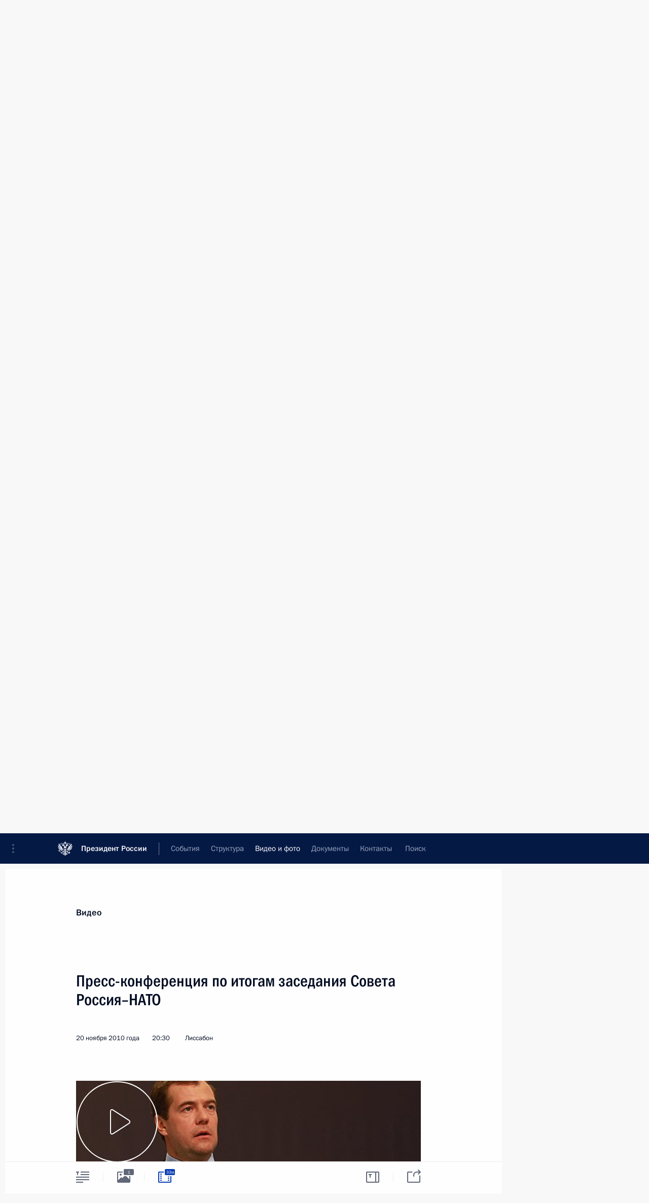

--- FILE ---
content_type: text/html; charset=UTF-8
request_url: http://kremlin.ru/multimedia/video/section/speeches/page/229
body_size: 10338
content:
  <!doctype html> <!--[if lt IE 7 ]> <html class="ie6" lang="ru"> <![endif]--> <!--[if IE 7 ]> <html class="ie7" lang="ru"> <![endif]--> <!--[if IE 8 ]> <html class="ie8" lang="ru"> <![endif]--> <!--[if IE 9 ]> <html class="ie9" lang="ru"> <![endif]--> <!--[if gt IE 8]><!--> <html lang="ru" class="no-js" itemscope="itemscope" xmlns="http://www.w3.org/1999/xhtml" itemtype="http://schema.org/CollectionPage" prefix="og: http://ogp.me/ns# video: http://ogp.me/ns/video# ya: http://webmaster.yandex.ru/vocabularies/"> <!--<![endif]--> <head> <meta charset="utf-8"/> <title itemprop="name">Видеозаписи ∙ Видео и фото ∙ Президент России</title> <meta name="description" content="Новости, стенограммы, фото и видеозаписи, документы, подписанные Президентом России, информация о деятельности Администрации"/> <meta name="keywords" content=""/> <meta itemprop="inLanguage" content="ru"/> <meta name="msapplication-TileColor" content="#091a42"> <meta name="theme-color" content="#ffffff"> <meta name="theme-color" content="#091A42" />  <meta name="viewport" content="width=device-width,initial-scale=1,minimum-scale=0.7,ya-title=#061a44"/>  <meta name="apple-mobile-web-app-capable" content="yes"/> <meta name="apple-mobile-web-app-title" content="Президент России"/> <meta name="format-detection" content="telephone=yes"/> <meta name="apple-mobile-web-app-status-bar-style" content="default"/>  <meta name="msapplication-TileColor" content="#061a44"/> <meta name="msapplication-TileImage" content="/static/mstile-144x144.png"/> <meta name="msapplication-allowDomainApiCalls" content="true"/> <meta name="msapplication-starturl" content="/"/> <meta name="theme-color" content="#061a44"/> <meta name="application-name" content="Президент России"/>   <meta property="og:site_name" content="Президент России"/>  <meta name="twitter:site" content="@KremlinRussia"/>       <link rel="icon" type="image/png" href="/static/favicon-32x32.png" sizes="32x32"/>   <link rel="icon" type="image/png" href="/static/favicon-96x96.png" sizes="96x96"/>   <link rel="icon" type="image/png" href="/static/favicon-16x16.png" sizes="16x16"/>    <link rel="icon" type="image/png" href="/static/android-chrome-192x192.png" sizes="192x192"/> <link rel="manifest" href="/static/ru/manifest.json"/>         <link rel="apple-touch-icon" href="/static/apple-touch-icon-57x57.png" sizes="57x57"/>   <link rel="apple-touch-icon" href="/static/apple-touch-icon-60x60.png" sizes="60x60"/>   <link rel="apple-touch-icon" href="/static/apple-touch-icon-72x72.png" sizes="72x72"/>   <link rel="apple-touch-icon" href="/static/apple-touch-icon-76x76.png" sizes="76x76"/>   <link rel="apple-touch-icon" href="/static/apple-touch-icon-114x114.png" sizes="114x114"/>   <link rel="apple-touch-icon" href="/static/apple-touch-icon-120x120.png" sizes="120x120"/>   <link rel="apple-touch-icon" href="/static/apple-touch-icon-144x144.png" sizes="144x144"/>   <link rel="apple-touch-icon" href="/static/apple-touch-icon-152x152.png" sizes="152x152"/>   <link rel="apple-touch-icon" href="/static/apple-touch-icon-180x180.png" sizes="180x180"/>               <link rel="stylesheet" type="text/css" media="all" href="/static/css/screen.css?ba15e963ac"/> <link rel="stylesheet" href="/static/css/print.css" media="print"/>  <!--[if lt IE 9]> <link rel="stylesheet" href="/static/css/ie8.css"/> <script type="text/javascript" src="/static/js/vendor/html5shiv.js"></script> <script type="text/javascript" src="/static/js/vendor/respond.src.js"></script> <script type="text/javascript" src="/static/js/vendor/Konsole.js"></script> <![endif]--> <!--[if lte IE 9]> <link rel="stylesheet" href="/static/css/ie9.css"/> <script type="text/javascript" src="/static/js/vendor/ierange-m2.js"></script> <![endif]--> <!--[if lte IE 6]> <link rel="stylesheet" href="/static/css/ie6.css"/> <![endif]--> <link rel="alternate" type="text/html" hreflang="en" href="http://en.kremlin.ru/multimedia/video/section/speeches/page/229"/>   <link rel="author" href="/about"/> <link rel="home" href="/"/> <link rel="search" href="/opensearch.xml" title="Президент России" type="application/opensearchdescription+xml"/>   <link rel="first" href="/multimedia/video/section/speeches"/>   <link rel="last" href="/multimedia/video/section/speeches/page/263"/>   <link rel="prev" href="/multimedia/video/section/speeches/page/228"/>   <link rel="next" href="/multimedia/video/section/speeches/page/230"/>  <link rel="alternate" type="application/atom+xml" href="/multimedia/video/section/speeches/feed" title=""/> <script type="text/javascript">
window.config = {staticUrl: '/static/',mediaUrl: 'http://static.kremlin.ru/media/',internalDomains: 'kremlin.ru|uznai-prezidenta.ru|openkremlin.ru|президент.рф|xn--d1abbgf6aiiy.xn--p1ai'};
</script></head> <body class=""> <div class="header" itemscope="itemscope" itemtype="http://schema.org/WPHeader" role="banner"> <div class="topline topline__menu"> <a class="topline__toggleaside" accesskey="=" aria-label="Меню портала" role="button" href="#sidebar" title="Меню портала"><i></i></a> <div class="topline__in"> <a href="/" class="topline__head" rel="home" accesskey="1" data-title="Президент России"> <i class="topline__logo"></i>Президент России</a> <div class="topline__togglemore" data-url="/mobile-menu"> <i class="topline__togglemore_button"></i> </div> <div class="topline__more"> <nav aria-label="Основное меню"> <ul class="nav"><li class="nav__item" itemscope="itemscope" itemtype="http://schema.org/SiteNavigationElement"> <a href="/events/president/news" class="nav__link" accesskey="2" itemprop="url"><span itemprop="name">События</span></a> </li><li class="nav__item" itemscope="itemscope" itemtype="http://schema.org/SiteNavigationElement"> <a href="/structure/president" class="nav__link" accesskey="3" itemprop="url"><span itemprop="name">Структура</span></a> </li><li class="nav__item" itemscope="itemscope" itemtype="http://schema.org/SiteNavigationElement"> <a href="/multimedia/video" class="nav__link is-active" accesskey="4" itemprop="url"><span itemprop="name">Видео и фото</span></a> </li><li class="nav__item" itemscope="itemscope" itemtype="http://schema.org/SiteNavigationElement"> <a href="/acts/news" class="nav__link" accesskey="5" itemprop="url"><span itemprop="name">Документы</span></a> </li><li class="nav__item" itemscope="itemscope" itemtype="http://schema.org/SiteNavigationElement"> <a href="/contacts" class="nav__link" accesskey="6" itemprop="url"><span itemprop="name">Контакты</span></a> </li> <li class="nav__item last" itemscope="itemscope" itemtype="http://schema.org/SiteNavigationElement"> <a class="nav__link nav__link_search" href="/search" accesskey="7" itemprop="url" title="Глобальный поиск по сайту"> <span itemprop="name">Поиск</span> </a> </li>  </ul> </nav> </div> </div> </div>  <div class="search"> <ul class="search__filter"> <li class="search__filter__item is-active"> <a class="search_without_filter">Искать на сайте</a> </li>   <li class="search__filter__item bank_docs"><a href="/acts/bank">или по банку документов</a></li>  </ul> <div class="search__in">   <form name="search" class="form search__form simple_search" method="get" action="/search" tabindex="-1" role="search" aria-labelledby="search__form__input__label"> <fieldset>  <legend> <label for="search__form__input" class="search__title_main" id="search__form__input__label">Введите запрос для поиска</label> </legend>  <input type="hidden" name="section" class="search__section_value"/> <input type="hidden" name="since" class="search__since_value"/> <input type="hidden" name="till" class="search__till_value"/> <span class="form__field input_wrapper"> <input type="text" name="query" class="search__form__input" id="search__form__input" lang="ru" accesskey="-"  required="required" size="74" title="Введите запрос для поиска" autocomplete="off" data-autocomplete-words-url="/_autocomplete/words" data-autocomplete-url="/_autocomplete"/> <i class="search_icon"></i> <span class="text_overflow__limiter"></span> </span> <span class="form__field button__wrapper">  <button id="search-simple-search-button" class="submit search__form__button">Найти</button> </span> </fieldset> </form>     <form name="doc_search" class="form search__form docs_search" method="get" tabindex="-1" action="/acts/bank/search"> <fieldset> <legend> Поиск по документам </legend>  <div class="form__field form__field_medium"> <label for="doc_search-title-or-number-input"> Название документа или его номер </label> <input type="text" name="title" id="doc_search-title-or-number-input" class="input_doc"  lang="ru" autocomplete="off"/> </div> <div class="form__field form__field_medium"> <label for="doc_search-text-input">Текст в документе</label> <input type="text" name="query" id="doc_search-text-input"  lang="ru"/> </div> <div class="form__field form__fieldlong"> <label for="doc_search-type-select">Вид документа</label> <div class="select2_wrapper"> <select id="doc_search-type-select" name="type" class="select2 dropdown_select"> <option value="" selected="selected"> Все </option>  <option value="3">Указ</option>  <option value="4">Распоряжение</option>  <option value="5">Федеральный закон</option>  <option value="6">Федеральный конституционный закон</option>  <option value="7">Послание</option>  <option value="8">Закон Российской Федерации о поправке к Конституции Российской Федерации</option>  <option value="1">Кодекс</option>  </select> </div> </div> <div class="form__field form__field_halflonger"> <label id="doc_search-force-label"> Дата вступления в силу...</label>   <div class="search__form__date period">      <a href="#" role="button" aria-describedby="doc_search-force-label" class="dateblock" data-target="#doc_search-force_since-input" data-min="1991-01-01" data-max="2028-10-17" data-value="2026-01-21" data-start-value="1991-01-01" data-end-value="2028-10-17" data-range="true">  </a> <a class="clear_date_filter hidden" href="#clear" role="button" aria-label="Сбросить дату"><i></i></a> </div>  <input type="hidden" name="force_since" id="doc_search-force_since-input" /> <input type="hidden" name="force_till" id="doc_search-force_till-input" />      </div> <div class="form__field form__field_halflonger"> <label>или дата принятия</label>   <div class="search__form__date period">      <a href="#" role="button" aria-describedby="doc_search-date-label" class="dateblock" data-target="#doc_search-date_since-input" data-min="1991-01-01" data-max="2026-01-21" data-value="2026-01-21" data-start-value="1991-01-01" data-end-value="2026-01-21" data-range="true">  </a> <a class="clear_date_filter hidden" href="#clear" role="button" aria-label="Сбросить дату"><i></i></a> </div>  <input type="hidden" name="date_since" id="doc_search-date_since-input" /> <input type="hidden" name="date_till" id="doc_search-date_till-input" />      </div> <div class="form__field form__fieldshort"> <button type="submit" class="submit search__form__button"> Найти документ </button> </div> </fieldset> <div class="pravo_link">Официальный портал правовой информации <a href="http://pravo.gov.ru/" target="_blank">pravo.gov.ru</a> </div> </form>   </div> </div>  <div class="topline_nav_mobile"></div>  </div> <div class="main-wrapper"> <div class="subnav-view" role="complementary" aria-label="Дополнительное меню">      <div class="content content_subnav multimedia">   <div class="wrapfix__holder"> <div class="wrapfix wrapfix_multimedia">  <div class="content_top__wrap">  <div class="content__in">  <div role="navigation" aria-label="Подменю первого уровня"> <ul class="subnav"> video<li class="" itemscope="itemscope" itemtype="http://schema.org/SiteNavigationElement"> <a class="is-active " href="/multimedia/video" itemprop="url"> <span itemprop="name">Видеозаписи</span> </a> </li><li class="" itemscope="itemscope" itemtype="http://schema.org/SiteNavigationElement"> <a class=" " href="/multimedia/photo" itemprop="url"> <span itemprop="name">Фотографии</span> </a> </li><li class="is-last" itemscope="itemscope" itemtype="http://schema.org/SiteNavigationElement"> <a class=" " href="/multimedia/audio" itemprop="url"> <span itemprop="name">Аудиозаписи</span> </a> </li></ul> </div> </div> <hr class="content__sep" aria-hidden="true"/> <div class="content__in">   <a class="dateblock" data-url="/multimedia/video/section/speeches/calendar/YEAR" data-date-url="/multimedia/video/section/speeches/by-date/DATE" data-max="2026-01-21" data-min="1999-12-31" data-format="mmmm, yyyy" data-value="2010-11-10" href="#focus" role="button"> <span class="special-hidden">Календарь:</span>Ноябрь, 2010</a>   <div role="navigation" aria-label="Подменю второго уровня"> <ul class="subnav subnav_secondary"><li class="" itemscope="itemscope" itemtype="http://schema.org/SiteNavigationElement"> <a class=" " href="/multimedia/video" itemprop="url"> <span itemprop="name">Все материалы</span> </a> </li><li class="" itemscope="itemscope" itemtype="http://schema.org/SiteNavigationElement"> <a class="is-active " href="/multimedia/video/section/speeches" itemprop="url"> <span itemprop="name">Выступления</span> </a> </li><li class="" itemscope="itemscope" itemtype="http://schema.org/SiteNavigationElement"> <a class=" " href="/multimedia/video/section/conferences" itemprop="url"> <span itemprop="name">Совещания, встречи</span> </a> </li><li class="is-last" itemscope="itemscope" itemtype="http://schema.org/SiteNavigationElement"> <a class=" " href="/multimedia/video/section/interviews" itemprop="url"> <span itemprop="name">Встречи со СМИ</span> </a> </li></ul> </div> </div> <div class="gradient-shadow"></div>  </div> </div> </div>  </div> </div> <div class="wrapsite"> <div class="content-view" role="main"> <div class="content content_main" data-section="Видеозаписи" data-section-href="/multimedia/video"> <div class="content__in"> <h1 class="title_main special-hidden"> Видео и фото &ndash; Видеозаписи </h1>       <a href="/multimedia/video/section/speeches/page/228" class="button button_white more more-prev" rel="prev" accesskey="p">Показать следующие материалы</a><div class="entry-content lister-page" role="list" data-url-template="/multimedia/video/section/speeches/page/PAGE" data-base-url="/multimedia/video/section/speeches" data-path="/multimedia/video/section/speeches/page/229" data-page="229" data-pages="263"><div class="cols"><div class="col">  <div class="media media_narrow media__video" data-id="9475" itemscope="itemscope" itemtype="http://schema.org/MediaObject" role="listitem"> <div class="media__top"> <a href="/events/president/news/9475/videos" class="media__linkread"></a> <h2 class="media__title smaller" itemprop="name"><a
                    href="/events/president/news/9475/videos">Гражданские общества России и Кореи способны внести заметный вклад в развитие межгосударственных отношений</a></h2> <div class="media__meta">  <time class="media__published" datetime="2010-11-10" itemprop="datePublished">10 ноября 2010 года</time><div class="media__data"><i class="icon_play"></i> Видео, 6 мин. </div>    </div> </div><div class="media__pic">  <img    src="http://static.kremlin.ru/media/events/video/image/small/VyTE7lylS9BAAC56DSA2auTdnlp3Jhnw.jpg" srcset="http://static.kremlin.ru/media/events/video/image/small2x/X2Ua7jxhf61pAJEPuigYuvLmrp4d8oJA.jpg 2x" style="background:rgb(185, 141, 254);background:linear-gradient(270deg, #b98dfe 0%, rgba(185,141,254,0) 100%),linear-gradient(180deg, #391997 0%, rgba(57,25,151,0) 100%),linear-gradient(90deg, #8973d7 0%, rgba(137,115,215,0) 100%),linear-gradient(0deg, #dee2ff 0%, rgba(222,226,255,0) 100%);"   width="320" height="220" alt="Выступление на российско-южнокорейском форуме «Диалог гражданских обществ»" class="image"/> <div class="media__link"> <a href="/events/president/news/9475/videos" class="media__linkread"><span class="media__linkvideo"><i></i></span></a> </div>  </div></div>  </div><div class="col nd">  <div class="media media_narrow media__video" data-id="9473" itemscope="itemscope" itemtype="http://schema.org/MediaObject" role="listitem"> <div class="media__top"> <a href="/events/president/news/9473/videos" class="media__linkread"></a> <h2 class="media__title" itemprop="name"><a
                    href="/events/president/news/9473/videos">Россия заинтересована в южнокорейских инвесторах</a></h2> <div class="media__meta">  <time class="media__published" datetime="2010-11-10" itemprop="datePublished">10 ноября 2010 года</time><div class="media__data"><i class="icon_play"></i> Видео, 7 мин. </div>    </div> </div><div class="media__pic">  <img    src="http://static.kremlin.ru/media/events/video/image/small/gxzUINO60emeGBtv2hK8mRULcfNNTW6q.jpg" srcset="http://static.kremlin.ru/media/events/video/image/small2x/p6JblU0Zvr6zsQSS9GJwUH9FfnGeBABr.jpg 2x" style="background:rgb(214, 193, 102);background:linear-gradient(180deg, #d6c166 0%, rgba(214,193,102,0) 100%),linear-gradient(270deg, #ac994a 0%, rgba(172,153,74,0) 100%),linear-gradient(0deg, #5d5631 0%, rgba(93,86,49,0) 100%),linear-gradient(90deg, #3b3218 0%, rgba(59,50,24,0) 100%);"   width="320" height="220" alt="Выступление на заседании III Российско-Корейского бизнес-диалога" class="image"/> <div class="media__link"> <a href="/events/president/news/9473/videos" class="media__linkread"><span class="media__linkvideo"><i></i></span></a> </div>  </div></div>  </div></div><div class="cols"><div class="col">  <div class="media media_narrow media__video" data-id="9466" itemscope="itemscope" itemtype="http://schema.org/MediaObject" role="listitem"> <div class="media__top"> <a href="/events/president/transcripts/9466/videos" class="media__linkread"></a> <h2 class="media__title" itemprop="name"><a
                    href="/events/president/transcripts/9466/videos">Пресс-конференция по итогам российско-финляндских переговоров</a></h2> <div class="media__meta">  <time class="media__published" datetime="2010-11-09" itemprop="datePublished">9 ноября 2010 года</time><div class="media__data"><i class="icon_play"></i> Видео, 22 мин. </div>    </div> </div><div class="media__pic">  <img    src="http://static.kremlin.ru/media/events/video/image/small/VCos1QTd9pv0A2iZ6uSDBPuYQyXeCWrv.jpg" srcset="http://static.kremlin.ru/media/events/video/image/small2x/GtJWIqrLeANqQRxHDAL00I6FybNxIPJD.jpg 2x" style="background:rgb(165, 147, 123);background:linear-gradient(0deg, #a5937b 0%, rgba(165,147,123,0) 100%),linear-gradient(90deg, #5c0d08 0%, rgba(92,13,8,0) 100%),linear-gradient(270deg, #192d66 0%, rgba(25,45,102,0) 100%),linear-gradient(180deg, #3d362f 0%, rgba(61,54,47,0) 100%);"   width="320" height="220" alt="Пресс-конференция по итогам российско-финляндских переговоров" class="image"/> <div class="media__link"> <a href="/events/president/transcripts/9466/videos" class="media__linkread"><span class="media__linkvideo"><i></i></span></a> </div>  </div></div>  </div><div class="col nd">  <div class="media media_narrow media__video" data-id="9457" itemscope="itemscope" itemtype="http://schema.org/MediaObject" role="listitem"> <div class="media__top"> <a href="/events/president/news/9457/videos" class="media__linkread"></a> <h2 class="media__title" itemprop="name"><a
                    href="/events/president/news/9457/videos">Встреча с журналистами «Российской газеты»</a></h2> <div class="media__meta">  <time class="media__published" datetime="2010-11-08" itemprop="datePublished">8 ноября 2010 года</time><div class="media__data"><i class="icon_play"></i> Видео, 13 мин. </div>    </div> </div><div class="media__pic">  <img    src="http://static.kremlin.ru/media/events/video/image/small/i2DsAUQMpII6hvV7vYsZUCAtNiT7H4H6.jpg" srcset="http://static.kremlin.ru/media/events/video/image/small2x/smVUnZ48StPHvKxO9KGt2q3GUV7ZAfbH.jpg 2x" style="background:rgb(100, 114, 101);background:linear-gradient(270deg, #647265 0%, rgba(100,114,101,0) 100%),linear-gradient(0deg, #989573 0%, rgba(152,149,115,0) 100%),linear-gradient(180deg, #513f32 0%, rgba(81,63,50,0) 100%),linear-gradient(90deg, #cbd0d7 0%, rgba(203,208,215,0) 100%);"   width="320" height="220" alt="Встреча с журналистами «Российской газеты»" class="image"/> <div class="media__link"> <a href="/events/president/news/9457/videos" class="media__linkread"><span class="media__linkvideo"><i></i></span></a> </div>  </div></div>  </div></div><div class="cols"><div class="col">  <div class="media media_narrow media__video" data-id="9425" itemscope="itemscope" itemtype="http://schema.org/MediaObject" role="listitem"> <div class="media__top"> <a href="/events/president/news/9425/videos" class="media__linkread"></a> <h2 class="media__title" itemprop="name"><a
                    href="/events/president/news/9425/videos">Дмитрий Медведев поздравил россиян с Днём народного единства</a></h2> <div class="media__meta">  <time class="media__published" datetime="2010-11-04" itemprop="datePublished">4 ноября 2010 года</time><div class="media__data"><i class="icon_play"></i> Видео, 7 мин. </div>    </div> </div><div class="media__pic">  <img    src="http://static.kremlin.ru/media/events/video/image/small/SBjrIIzgasaiivIg678VAmNlJvRNAyOB.jpg" srcset="http://static.kremlin.ru/media/events/video/image/small2x/mvy5h5r8ZfFoFNYZlJFRuzbxbdTiVlT2.jpg 2x" style="background:rgb(166, 154, 140);background:linear-gradient(270deg, #a69a8c 0%, rgba(166,154,140,0) 100%),linear-gradient(90deg, #cabfad 0%, rgba(202,191,173,0) 100%),linear-gradient(180deg, #5b332d 0%, rgba(91,51,45,0) 100%),linear-gradient(0deg, #72695f 0%, rgba(114,105,95,0) 100%);"   width="320" height="220" alt="Выступление на торжественном приёме по случаю празднования Дня народного единства" class="image"/> <div class="media__link"> <a href="/events/president/news/9425/videos" class="media__linkread"><span class="media__linkvideo"><i></i></span></a> </div>  </div></div>  </div><div class="col nd">  <div class="media media_narrow media__video" data-id="9414" itemscope="itemscope" itemtype="http://schema.org/MediaObject" role="listitem"> <div class="media__top"> <a href="/events/president/news/9414/videos" class="media__linkread"></a> <h2 class="media__title smaller" itemprop="name"><a
                    href="/events/president/news/9414/videos">«Не стало Виктора Степановича Черномырдина. Это большая утрата для всей нашей страны»</a></h2> <div class="media__meta">  <time class="media__published" datetime="2010-11-03" itemprop="datePublished">3 ноября 2010 года</time><div class="media__data"><i class="icon_play"></i> Видео, 2 мин. </div>    </div> </div><div class="media__pic">  <img    src="http://static.kremlin.ru/media/events/video/image/small/iFdMCg5iVg3pQOQ7xlVwpDvpC972dIeU.jpg" srcset="http://static.kremlin.ru/media/events/video/image/small2x/O6KX1WNEt2fToP6AcvRiL0YysAswtcp5.jpg 2x" style="background:rgb(151, 115, 79);background:linear-gradient(0deg, #97734f 0%, rgba(151,115,79,0) 100%),linear-gradient(90deg, #673823 0%, rgba(103,56,35,0) 100%),linear-gradient(180deg, #e5a094 0%, rgba(229,160,148,0) 100%),linear-gradient(270deg, #b2936c 0%, rgba(178,147,108,0) 100%);"   width="320" height="220" alt="«Не стало Виктора Степановича Черномырдина. Это большая утрата для всей нашей страны»" class="image"/> <div class="media__link"> <a href="/events/president/news/9414/videos" class="media__linkread"><span class="media__linkvideo"><i></i></span></a> </div>  </div></div>  </div></div><div class="cols"><div class="col">  <div class="media media_narrow media__video" data-id="9407" itemscope="itemscope" itemtype="http://schema.org/MediaObject" role="listitem"> <div class="media__top"> <a href="/events/president/news/9407/videos" class="media__linkread"></a> <h2 class="media__title" itemprop="name"><a
                    href="/events/president/news/9407/videos">III Международный форум по нанотехнологиям</a></h2> <div class="media__meta">  <time class="media__published" datetime="2010-11-03" itemprop="datePublished">3 ноября 2010 года</time><div class="media__data"><i class="icon_play"></i> Видео, 8 мин. </div>    </div> </div><div class="media__pic">  <img    src="http://static.kremlin.ru/media/events/video/image/small/8a7Kc5L2d7YoNPQeDZS8zBAEH8S5i9h3.jpg" srcset="http://static.kremlin.ru/media/events/video/image/small2x/EwIX5ABwQX6dY27OHHrLAGtREysN7wQd.jpg 2x" style="background:rgb(21, 58, 113);background:linear-gradient(0deg, #153a71 0%, rgba(21,58,113,0) 100%),linear-gradient(270deg, #475876 0%, rgba(71,88,118,0) 100%),linear-gradient(180deg, #78859b 0%, rgba(120,133,155,0) 100%),linear-gradient(90deg, #a9b0b6 0%, rgba(169,176,182,0) 100%);"   width="320" height="220" alt="Выступление на III Международном форуме по нанотехнологиям" class="image"/> <div class="media__link"> <a href="/events/president/news/9407/videos" class="media__linkread"><span class="media__linkvideo"><i></i></span></a> </div>  </div></div>  </div><div class="col nd">  <div class="media media_narrow media__video" data-id="9386" itemscope="itemscope" itemtype="http://schema.org/MediaObject" role="listitem"> <div class="media__top"> <a href="/events/president/transcripts/9386/videos" class="media__linkread"></a> <h2 class="media__title" itemprop="name"><a
                    href="/events/president/transcripts/9386/videos">Встреча с выпускниками советских и российских вузов</a></h2> <div class="media__meta">  <time class="media__published" datetime="2010-10-31" itemprop="datePublished">31 октября 2010 года</time><div class="media__data"><i class="icon_play"></i> Видео, 42 мин. </div>    </div> </div><div class="media__pic">  <img    src="http://static.kremlin.ru/media/events/video/image/small/FWuUV0hTXMj45Jl8aqZBRAAKsPEqzTtj.jpg" srcset="http://static.kremlin.ru/media/events/video/image/small2x/SspFSdAmGSWmblUVTvaXGxalAAKY9Qc2.jpg 2x" style="background:rgb(158, 32, 29);background:linear-gradient(90deg, #9e201d 0%, rgba(158,32,29,0) 100%),linear-gradient(270deg, #f89595 0%, rgba(248,149,149,0) 100%),linear-gradient(0deg, #24609e 0%, rgba(36,96,158,0) 100%),linear-gradient(180deg, #7ea8d6 0%, rgba(126,168,214,0) 100%);"   width="320" height="220" alt="Встреча с выпускниками советских и российских вузов" class="image"/> <div class="media__link"> <a href="/events/president/transcripts/9386/videos" class="media__linkread"><span class="media__linkvideo"><i></i></span></a> </div>  </div></div>  </div></div></div><a href="/multimedia/video/section/speeches/page/230" class="button button_green more more-next" rel="next" accesskey="n">Показать предыдущие материалы</a>  </div> </div><div class="promoted" role="region" aria-label="Важная новость"> <div class="promoted__in"> <a href="http://kremlin.ru/events/president/news/78815" class="promoted__entry"> <div class="promoted__block"> <h3 class="promoted__title one_line">Итоги года с Владимиром Путиным</h3> <div class="promoted__image" aria-hidden="true"><img class="promoted__pic" src="http://static.kremlin.ru/media/events/highlight-images/index/fzEDJwEHYA9iFG4u4xT5AgHnFbZd1gP2.jpg" srcset="http://static.kremlin.ru/media/events/highlight-images/index/fzEDJwEHYA9iFG4u4xT5AgHnFbZd1gP2.jpg 1x,http://static.kremlin.ru/media/events/highlight-images/index2x/u2gcuc9XLXBfFrCcHWk63NlAXhnM5RyA.jpg 2x" style="background:rgb(42, 29, 47);background:linear-gradient(90deg, #2a1d2f 0%, rgba(42,29,47,0) 100%),linear-gradient(270deg, #5e83f4 0%, rgba(94,131,244,0) 100%),linear-gradient(180deg, #f3d7d3 0%, rgba(243,215,211,0) 100%),linear-gradient(0deg, #935363 0%, rgba(147,83,99,0) 100%);"  width="140" height="100" alt="Итоги года с Владимиром Путиным"/></div> <span class="promoted__date"> 19 декабря 2025 года</span> </div> </a> </div> <div class="gradient-shadow"></div> </div> </div><div class="footer" id="footer" itemscope="itemscope" itemtype="http://schema.org/WPFooter"> <div class="footer__in"> <div role="complementary" aria-label="Карта портала"> <div class="footer__mobile"> <a href="/"> <i class="footer__logo_mob"></i> <div class="mobile_title">Президент России</div> <div class="mobile_caption">Версия официального сайта для мобильных устройств</div> </a> </div> <div class="footer__col col_mob"> <h2 class="footer_title">Разделы сайта Президента<br/>России</h2> <ul class="footer_list nav_mob"><li class="footer_list_item" itemscope="itemscope" itemtype="http://schema.org/SiteNavigationElement"> <a href="/events/president/news"  itemprop="url"> <span itemprop="name">События</span> </a> </li> <li class="footer_list_item" itemscope="itemscope" itemtype="http://schema.org/SiteNavigationElement"> <a href="/structure/president"  itemprop="url"> <span itemprop="name">Структура</span> </a> </li> <li class="footer_list_item" itemscope="itemscope" itemtype="http://schema.org/SiteNavigationElement"> <a href="/multimedia/video"  class="is-active" itemprop="url"> <span itemprop="name">Видео и фото</span> </a> </li> <li class="footer_list_item" itemscope="itemscope" itemtype="http://schema.org/SiteNavigationElement"> <a href="/acts/news"  itemprop="url"> <span itemprop="name">Документы</span> </a> </li> <li class="footer_list_item" itemscope="itemscope" itemtype="http://schema.org/SiteNavigationElement"> <a href="/contacts"  itemprop="url"> <span itemprop="name">Контакты</span> </a> </li>  <li class="footer__search footer_list_item footer__search_open" itemscope="itemscope" itemtype="http://schema.org/SiteNavigationElement"> <a href="/search" itemprop="url"> <i></i> <span itemprop="name">Поиск</span> </a> </li> <li class="footer__search footer_list_item footer__search_hidden" itemscope="itemscope" itemtype="http://schema.org/SiteNavigationElement"> <a href="/search" itemprop="url"> <i></i> <span itemprop="name">Поиск</span> </a> </li> <li class="footer__smi footer_list_item" itemscope="itemscope" itemtype="http://schema.org/SiteNavigationElement"> <a href="/press/announcements" itemprop="url" class="is-special"><i></i><span itemprop="name">Для СМИ</span></a> </li> <li class="footer_list_item" itemscope="itemscope" itemtype="http://schema.org/SiteNavigationElement"> <a href="/subscribe" itemprop="url"><i></i><span itemprop="name">Подписаться</span></a> </li> <li class="footer_list_item hidden_mob" itemscope="itemscope" itemtype="http://schema.org/SiteNavigationElement"> <a href="/catalog/glossary" itemprop="url" rel="glossary"><span itemprop="name">Справочник</span></a> </li> </ul> <ul class="footer_list"> <li class="footer__special" itemscope="itemscope" itemtype="http://schema.org/SiteNavigationElement"> <a href="http://special.kremlin.ru/events/president/news" itemprop="url" class="is-special no-warning"><i></i><span itemprop="name">Версия для людей с ограниченными возможностями</span></a> </li> </ul> <ul class="footer_list nav_mob"> <li itemscope="itemscope" itemtype="http://schema.org/SiteNavigationElement" class="language footer_list_item">   <a href="http://en.kremlin.ru/multimedia/video/section/speeches/page/229" rel="alternate" hreflang="en" itemprop="url" class=" no-warning"> <span itemprop="name"> English </span> </a> <meta itemprop="inLanguage" content="en"/>   </li> </ul> </div> <div class="footer__col"> <h2 class="footer_title">Информационные ресурсы<br/>Президента России</h2> <ul class="footer_list"> <li class="footer__currentsite footer_list_item" itemscope="itemscope" itemtype="http://schema.org/SiteNavigationElement"> <a href="/" itemprop="url">Президент России<span itemprop="name">Текущий ресурс</span> </a> </li> <li class="footer_list_item"> <a href="http://kremlin.ru/acts/constitution" class="no-warning">Конституция России</a> </li> <li class="footer_list_item"> <a href="http://flag.kremlin.ru/" class="no-warning" rel="external">Государственная символика</a> </li> <li class="footer_list_item"> <a href="https://letters.kremlin.ru/" class="no-warning" rel="external">Обратиться к Президенту</a> </li>  <li class="footer_list_item"> <a href="http://kids.kremlin.ru/" class="no-warning" rel="external"> Президент России —<br/>гражданам школьного возраста </a> </li> <li class="footer_list_item"> <a href="http://tours.kremlin.ru/" class="no-warning" rel="external">Виртуальный тур по<br/>Кремлю</a> </li>  <li class="footer_list_item"> <a href="http://putin.kremlin.ru/" class="no-warning" rel="external">Владимир Путин —<br/>личный сайт</a> </li>  <li class="footer_list_item"> <a href="http://nature.kremlin.ru" class="no-warning" rel="external"> Дикая природа России </a> </li>  </ul> </div> <div class="footer__col"> <h2 class="footer_title">Официальные сетевые ресурсы<br/>Президента России</h2> <ul class="footer_list"> <li class="footer_list_item"> <a href="https://t.me/news_kremlin" rel="me" target="_blank">Telegram-канал</a> </li>  <li class="footer_list_item"> <a href="https://max.ru/news_kremlin" rel="me" target="_blank"> MAX </a> </li> <li class="footer_list_item"> <a href="https://vk.com/kremlin_news" rel="me" target="_blank"> ВКонтакте </a> </li>  <li class="footer_list_item"> <a href="https://rutube.ru/u/kremlin/" rel="me" target="_blank">Rutube</a> </li> <li class="footer_list_item"> <a href="http://www.youtube.ru/user/kremlin" rel="me" target="_blank">YouTube</a> </li> </ul> </div>  <div class="footer__col footer__col_last"> <h2 class="footer_title">Правовая и техническая информация</h2> <ul class="footer_list technical_info"> <li class="footer_list_item" itemscope="itemscope" itemtype="http://schema.org/SiteNavigationElement"> <a href="/about" itemprop="url"> <span itemprop="name">О портале</span> </a> </li> <li class="footer_list_item" itemscope="itemscope" itemtype="http://schema.org/SiteNavigationElement"> <a href="/about/copyrights" itemprop="url"><span itemprop="name">Об использовании информации сайта</span></a> </li> <li class="footer_list_item" itemscope="itemscope" itemtype="http://schema.org/SiteNavigationElement"> <a href="/about/privacy" itemprop="url"><span itemprop="name">О персональных данных пользователей</span></a> </li> <li class="footer_list_item" itemscope="itemscope" itemtype="http://schema.org/SiteNavigationElement"> <a href="/contacts#mailto" itemprop="url"><span itemprop="name">Написать в редакцию</span></a> </li> </ul> </div> </div> <div role="contentinfo"> <div class="footer__license"> <p>Все материалы сайта доступны по лицензии:</p> <p><a href="http://creativecommons.org/licenses/by/4.0/deed.ru" hreflang="ru" class="underline" rel="license" target="_blank">Creative Commons Attribution 4.0 International</a></p> </div> <div class="footer__copy"><span class="flag_white">Администрация </span><span class="flag_blue">Президента России</span><span class="flag_red">2026 год</span> </div> </div> <div class="footer__logo"></div> </div> </div> </div> </div> <div class="gallery__wrap"> <div class="gallery__overlay"></div> <div class="gallery" role="complementary" aria-label="Полноэкранная галерея"></div> </div> <div class="read" role="complementary" aria-label="Материал для чтения"></div> <div class="wrapsite__outside hidden-print"><div class="wrapsite__overlay"></div></div><div class="sidebar" tabindex="-1" itemscope="itemscope" itemtype="http://schema.org/WPSideBar"> <div class="sidebar__content">    <div class="sidebar_lang">  <div class="sidebar_title_wrapper is-visible"> <h2 class="sidebar_title">Официальные сетевые ресурсы</h2> <h3 class="sidebar_title sidebar_title_caption">Президента России</h3> </div> <div class="sidebar_title_wrapper hidden"> <h2 class="sidebar_title">Official Internet Resources</h2> <h3 class="sidebar_title sidebar_title_caption">of the President of Russia</h3> </div> <span class="sidebar_lang_item sidebar_lang_first"> <a tabindex="-1" rel="alternate" hreflang="ru" itemprop="url" > <span>Русский</span> </a> </span><span class="sidebar_lang_item"> <a tabindex="0" href="http://en.kremlin.ru/multimedia/video/section/speeches/page/229" rel="alternate" hreflang="en" itemprop="url" class="is-active"> <span>English</span> </a> </span> <meta itemprop="inLanguage" content="en"/>   </div> <ul class="sidebar_list">  <li itemscope="itemscope" itemtype="http://schema.org/SiteNavigationElement"> <a href="/press/announcements" class="sidebar__special" itemprop="url" tabindex="0"><span itemprop="name">Для СМИ</span></a> </li> <li itemscope="itemscope" itemtype="http://schema.org/SiteNavigationElement"> <a href="http://special.kremlin.ru/events/president/news" class="sidebar__special no-warning" itemprop="url" tabindex="0"><span itemprop="name">Специальная версия для людей с ограниченными возможностями</span></a> </li>  <li itemscope="itemscope" itemtype="http://schema.org/SiteNavigationElement"> <a href="https://t.me/news_kremlin" class="sidebar__special" itemprop="url" tabindex="0" rel="me" target="_blank" ><span itemprop="name">Telegram-канал</span></a> </li>  <li itemscope="itemscope" itemtype="http://schema.org/SiteNavigationElement"> <a href="https://max.ru/news_kremlin" class="sidebar__special" itemprop="url" tabindex="0" rel="me" target="_blank" ><span itemprop="name"> MAX </span></a> </li> <li itemscope="itemscope" itemtype="http://schema.org/SiteNavigationElement"> <a href="https://vk.com/kremlin_news" class="sidebar__special" itemprop="url" tabindex="0" rel="me" target="_blank" ><span itemprop="name"> ВКонтакте </span></a> </li>  <li itemscope="itemscope" itemtype="http://schema.org/SiteNavigationElement"> <a href="https://rutube.ru/u/kremlin/" class="sidebar__special" itemprop="url" tabindex="0" rel="me" target="_blank" ><span itemprop="name">Rutube</span></a> </li> <li itemscope="itemscope" itemtype="http://schema.org/SiteNavigationElement"> <a href="http://www.youtube.ru/user/kremlin" class="sidebar__special" itemprop="url" tabindex="0" rel="me" target="_blank" ><span itemprop="name">YouTube</span></a> </li> </ul> <ul class="sidebar_list sidebar_list_other"> <li itemscope="itemscope" itemtype="http://schema.org/SiteNavigationElement">  <a href="/" class="no-warning --active-item" itemprop="url" tabindex="0">  <span itemprop="name">Сайт Президента России</span> </a> </li>  <li itemscope="itemscope" itemtype="http://schema.org/SiteNavigationElement">  <a href="/acts/constitution" class="no-warning" itemprop="url" tabindex="0">  <span itemprop="name">Конституция России </span> </a> </li>  <li itemscope="itemscope" itemtype="http://schema.org/SiteNavigationElement">  <a href="http://flag.kremlin.ru/" class="no-warning" itemprop="url" tabindex="0" rel="external">  <span itemprop="name">Государственная символика</span></a> </li> <li itemscope="itemscope" itemtype="http://schema.org/SiteNavigationElement"> <a href="https://letters.kremlin.ru/" class="no-warning" itemprop="url" tabindex="0" rel="external"><span itemprop="name">Обратиться к Президенту</span></a> </li>  <li itemscope="itemscope" itemtype="http://schema.org/SiteNavigationElement"> <a href="http://kids.kremlin.ru/" class="no-warning" itemprop="url" tabindex="0" rel="external"><span itemprop="name"> Президент России — гражданам<br/>школьного возраста </span></a> </li> <li itemscope="itemscope" itemtype="http://schema.org/SiteNavigationElement"> <a href="http://tours.kremlin.ru/" class="no-warning" itemprop="url" tabindex="0" rel="external"><span itemprop="name"> Виртуальный тур по Кремлю </span></a> </li>  <li itemscope="itemscope" itemtype="http://schema.org/SiteNavigationElement">  <a href="http://putin.kremlin.ru/" class="no-warning" itemprop="url" tabindex="0" rel="external">  <span itemprop="name">Владимир Путин — личный сайт</span> </a> </li> <li itemscope="itemscope" itemtype="http://schema.org/SiteNavigationElement"> <a href="http://20.kremlin.ru/" class="no-warning" itemprop="url" tabindex="0" rel="external"><span itemprop="name">Путин. 20 лет</span></a> </li>  <li itemscope="itemscope" itemtype="http://schema.org/SiteNavigationElement"> <a href="http://nature.kremlin.ru/" class="no-warning last-in-focus" itemprop="url" tabindex="0" rel="external"><span itemprop="name"> Дикая природа России </span></a> </li>  </ul> </div> <p class="sidebar__signature">Администрация Президента России<br/>2026 год</p> </div><script type="text/javascript" src="/static/js/app.js?39d4bd2fd8"></script></body> </html>